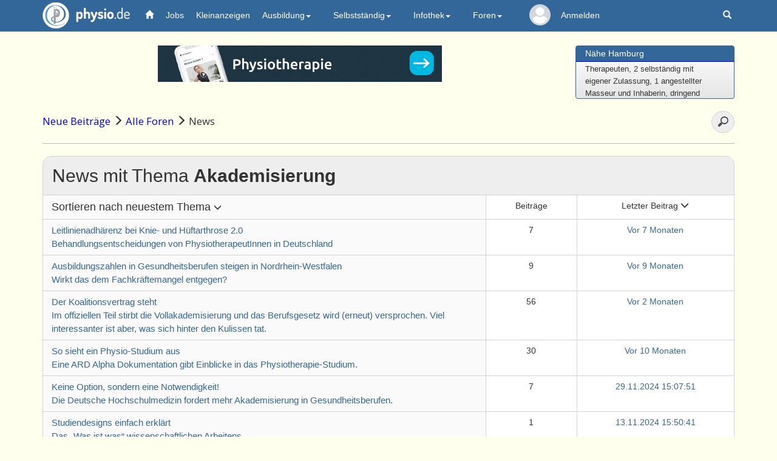

--- FILE ---
content_type: text/html; charset=UTF-8
request_url: https://physio.de/community/news/archiv/99&tags=Akademisierung
body_size: 66171
content:

<!DOCTYPE html>
<html lang="de">
<head>
   <meta charset="utf-8">
   <meta http-equiv="X-UA-Compatible" content="IE=edge">
   <meta name="viewport" content="width=device-width, initial-scale=1.0, user-scalable=0, maximum-scale=1.0">
   <!-- The above 3 meta tags *must* come first in the head; any other head content must come *after* these tags -->
   <title>Forum - News</title>
   <meta name="description" content="physio.de News - Bleiben Sie bei allen Themen rund um Physiotherapie auf dem Laufenden. Täglich neu.">
   <meta name="keywords" content="Physiotherapie, Krankengymnastik, Physikalische Therapie, Heilberufe, Physiotherapeut, Praxisadressen, Praxisverzeichnis, Bücher, Fortbildung, Stellenmarkt, Stellenanzeigen, Stellenangebote, Stellengesuche, Massage, Masseur, Logopädie, Ergotherapie" />
   <meta name="Classification" content="Physiotherapie, Krankengymnastik, Physikalische Therapie, Ergotherapie, Logopädie, Heilberufe, Bücher, Fortbildung, Stellenmarkt, Praxisadressen">
   <meta name="author" content="Frieder Bothner" />
   <meta name="copyright" content="physio.de GmbH, 2025" />
   <meta name="robots" content="index,follow" />
   
   
    <!-- Facebook tags -->
    <meta property="fb:app_id" content="673508130144603" />
    <meta property="og:site" content="https://www.physio.de/">
    <meta property="og:title" content="Physiotherapie in Deutschland - Stellenmarkt, Bücher, Preislisten, Praxisverzeichnis, Fortbildungen, Adressen und mehr">  
    <meta property="og:description" content="Aktuelles und Wissenswertes rund um die Physiotherapie in Deutschland, Links zu allen interessanten Anbietern in Deutschland und weltweit im WWW; Bücher, Aktuelle Nachrichten, Stellenanzeigen, Fortbildungen, An- und Verkauf, usw.">
    <meta property="og:image" content="https://www.physio.de/images/logo-physio-large_neu.png">
    <meta property="og:image:width" content="353">
    <meta property="og:image:height" content="342">
    <meta property="og:type" content="website" />
    <meta property="og:url" content="https://www.physio.de/">
    <meta property="og:site_name" content="physio.de" />
     
   <!-- Latest compiled and minified CSS -->    
   <link rel="stylesheet" href="/css/bootstrap02.min.css">
   <!-- Für die col-ms (mid-small-Klasse, zwischen ganz-klein und tablet) -->    
   <link rel="stylesheet" href="/css/bootstrap_ms.css">

   <link href="/css/custom.css?v=7" rel="stylesheet">
   <link href="/css/news05.css"   rel="stylesheet">  <!-- custom styles for news container -->
  
   
   <link rel='stylesheet' type='text/css' href='/community/css/overview.css?v=3'>
   <link rel='stylesheet' type='text/css' href='/community/css/circle.min.css'>
 <!-- zusätzliche js und css Dateien-->

   
   <!-- Löst Problematik, dass wir den Dropdown manchmal nicht anklicken konnten -->
   <style>
   @media (min-width: 979px) {
      ul.nav li.dropdown:hover > ul.dropdown-menu {
        display: block;
      }
      .dropdown:hover li {
        background-color: #2d5a86;
        border-bottom: 1px solid #25496c;
        color: #eee;
      }
      .dropdown-menu>li>a {color:white;}
   }
   /* Damit die Banner auf kleinen Geräten responsive angezeigt werden (Rainer 06.04.2023) */
   @media screen and (max-width: 600px) {
      img {
         width: 100%;
         height: auto;
      }   
   }   
   /* Damit die Nutzernamen, wenn es Nachrichten gibt, NICHT in der nächsten Zeile stehen
   @media (min-width: 992px) and (max-width:1050px) {
      text.navUser{display: none;}
      text.navUserSmall{display: none;}
      text.navUserExtraSmall{display: none;}
   }
   @media (min-width: 1050px) and (max-width:1150px) {
      text.navUserSmall{display: inline;font-size: 12px;}
      text.navUserExtraSmall{display: inline;font-size: 10px;}
   } */
   </style>

   <!-- Global site tag (gtag.js) - Google Analytics -->
   <script async src="https://www.googletagmanager.com/gtag/js?id=G-9D1CLEH9CY"></script>
   <script>
    window.dataLayer = window.dataLayer || [];
    function gtag(){dataLayer.push(arguments);}
    gtag('js', new Date());
    gtag('config', 'G-9D1CLEH9CY');
   </script>

   <!-- Google Tag Manager -->
   <script>(function(w,d,s,l,i){w[l]=w[l]||[];w[l].push({'gtm.start': new Date().getTime(),event:'gtm.js'});var f=d.getElementsByTagName(s)[0], j=d.createElement(s),dl=l!='dataLayer'?'&l='+l:'';j.async=true;j.src='https://www.googletagmanager.com/gtm.js?id='+i+dl;f.parentNode.insertBefore(j,f); })(window,document,'script','dataLayer','GTM-TVLHJWH');</script>
   <!-- End Google Tag Manager -->
</head>

<body role="document">
  <!-- Google Tag Manager (noscript) -->
  <noscript><iframe src="https://www.googletagmanager.com/ns.html?id=GTM-TVLHJWH" height="0" width="0" style="display:none;visibility:hidden"></iframe></noscript>
  <!-- End Google Tag Manager (noscript) -->
  <nav class="navbar navbar-default navbar-fixed-top">
    <div class="container" id="navbarContainer">
      <div class="navbar-header">
        <button type="button" class="navbar-toggle" data-toggle="collapse" data-target="#navbar" aria-expanded="true" aria-controls="navbar">
          <span class="sr-only">Toggle navigation</span>
          <span class="icon-bar"></span>
          <span class="icon-bar"></span>
          <span class="icon-bar"></span>
        </button>
        <a href="/" class="navbar-brand logo"><img src="/images/logo-physio.png" alt="physio.de" />physio.de</a>                           
              </div>
      
      <div id="navbar" class="navbar-collapse collapse" aria-expanded="true">
        <ul class="nav navbar-nav">
          <li class="active"><a href="/"><span class="glyphicon glyphicon-home" aria-hidden="true" style="color:white"></span></a></li>
          <li><a href="/jobs/" class="navbar_jobs">Jobs</a></li>
          <li><a href="/kleinanzeigen/" class="navbar_kleinanzeige">Kleinanzeigen</a></li>
          <li class="dropdown">
            <a href="#" class="dropdown-toggle" data-toggle="dropdown" role="button" aria-expanded="true">Ausbildung<span class="caret"></span></a>
            <ul class="dropdown-menu" role="menu">
              <li><a href="/physio/ausbildung.php">Ausbildung</a></li>
              <li><a href="/schulen/">Schulen</a></li>
              <li><a href="/studium/">Studium</a></li>
              <li><a href="/skripte/">Skripte</a></li>
            </ul>
          </li>
          <li class="dropdown">
            <a href="#" class="dropdown-toggle" data-toggle="dropdown" role="button" aria-expanded="false">Selbstständig<span class="caret"></span></a>
            <ul class="dropdown-menu" role="menu">                
              <li><a href="/preislisten/">Preislisten</a></li>
              <li><a href="/fortbildung/">Fortbildungen</a></li>
              <li><a href="/terminplan/">Terminplan</a></li>
              <li><a href="/produkte/">Firmen und Produkte</a></li>
              <li><a href="/praxisboerse/">Praxisbörse</a></li>
            </ul>
          </li>
          <li class="dropdown">
            <a href="/infothek/" class="dropdown-toggle" data-toggle="dropdown" role="button" aria-expanded="false">Infothek<span class="caret"></span></a>
            <ul class="dropdown-menu" role="menu">
              <li><a href="/infothek/">Infothek</a></li>
              <li><a href="/datenschutz/">Datenschutz (DSGVO)</a></li>
              <li><a href="/community/news/archiv/99">News</a></li>
              <li><a href="/hmr/">Heilmittelrichtlinie</a></li>				
              <li><a href="/skripte/">Skripte</a></li>
              <li><a href="/buch/">Bücher</a></li>
              <li><a href="https://px.de" class="navbar_praxisverzeichnis">Praxisverzeichnis</a></li>
            </ul>
          </li>
          <li class="dropdown">
            <a href="/community/index.php" class="dropdown-toggle" data-toggle="dropdown" role="button" aria-expanded="true">Foren<span class="caret"></span></a>
            <ul class="dropdown-menu multi-level" role="menu">
              <li><a href="/community/neue.php?sort=1">Neue Beiträge</a></li>
              <!--<li><a href="/community/corona/archiv/28">Corona</a></li>-->
              <li><a href="/community/physiotherapie/archiv/1">Physiotherapie</a></li>
              <li><a href="/community/physiotherapie/archiv/29">Blankoverordnung</a></li>
              <li><a href="/community/abrechnung/archiv/8">Heilmittelrichtlinie</a></li>
              <li><a href="/community/selbststaendig/archiv/16">Selbstständig</a></li>
              <li><a href="/community/ergotherapie/archiv/5">Ergotherapie</a></li>
              <li><a href="/community/logopaedie/archiv/4">Logopädie</a></li>
              <li><a href="/community/arbeit/archiv/17">Arbeit</a></li>
              <li><a href="/community/schueler/archiv/2">Schüler</a></li>
              <li><a href="/community/therapiemethoden/archiv/3">Therapiemethoden</a></li>
              <li><a href="/community/freie-mitarbeit/archiv/18">Freie Mitarbeit</a></li>
              <li><a href="/community/recht-steuern/archiv/25">Recht &amp; Steuern</a></li>
              <li><a href="/community/sonstiges/archiv/26">Sonstiges</a></li>
            </ul>
          </li>
          
              <li class="list_kein_profilbild" title="Mein physio.de">
                  <span style="position: absolute;width: 100%;z-index: 1;left: 0;top: 0;width: 5em;line-height: 5em;font-size: .2em;display: block;text-align: center;white-space: nowrap;">
                    <a href="/mein/">
                      <svg class="svg_kein_profilbild" viewBox="0 0 460.8 460.8"><g><g><path d="M230.432,0c-65.829,0-119.641,53.812-119.641,119.641s53.812,119.641,119.641,119.641s119.641-53.812,119.641-119.641 S296.261,0,230.432,0z"></path></g></g><g><g><path d="M435.755,334.89c-3.135-7.837-7.314-15.151-12.016-21.943c-24.033-35.527-61.126-59.037-102.922-64.784 c-5.224-0.522-10.971,0.522-15.151,3.657c-21.943,16.196-48.065,24.555-75.233,24.555s-53.29-8.359-75.233-24.555 c-4.18-3.135-9.927-4.702-15.151-3.657c-41.796,5.747-79.412,29.257-102.922,64.784c-4.702,6.792-8.882,14.629-12.016,21.943 c-1.567,3.135-1.045,6.792,0.522,9.927c4.18,7.314,9.404,14.629,14.106,20.898c7.314,9.927,15.151,18.808,24.033,27.167 c7.314,7.314,15.673,14.106,24.033,20.898c41.273,30.825,90.906,47.02,142.106,47.02s100.833-16.196,142.106-47.02 c8.359-6.269,16.718-13.584,24.033-20.898c8.359-8.359,16.718-17.241,24.033-27.167c5.224-6.792,9.927-13.584,14.106-20.898 C436.8,341.682,437.322,338.024,435.755,334.89z"></path></g></g><g></g><g></g><g></g><g></g><g></g><g></g><g></g><g></g><g></g><g></g><g></g><g></g><g></g><g></g><g></g></svg>
                    </a>
                  </span>
                  <div class="slice"><div class="bar"></div><div class="fill"></div></div>
              </li><li style="color: white;"><a href="/forum/login.php?target=/">Anmelden</a></li>        </ul>
        <ul class="nav navbar-nav navbar-right">
          <script>
            // Glocke geklickt, setze intern auf gelesen und zeige die Nachrichten
            const clicked_glocke = (mobil_desktop) => {
              var xmlhttp = new XMLHttpRequest();
              xmlhttp.open("GET", `/glocke_ajax.php`, true);
              xmlhttp.send();
              if(document.getElementsByClassName("glocke_anzahl_badge")[0]) {
                document.getElementsByClassName("glocke_anzahl_badge")[0].style.top = "-50px"; // Glockenzahl ausblenden
              }
              if(document.getElementsByClassName("glocke_anzahl_badge")[1]) {
                document.getElementsByClassName("glocke_anzahl_badge")[1].style.top = "-50px"; // Glockenzahl ausblenden
              }
              if(document.getElementsByClassName("container")[1]) {
                document.getElementsByClassName("container")[1].style.filter = "blur(2px)"; // Hintergrund blurren              
              }
              document.getElementById(`glocke_dropdown${mobil_desktop}`).style.display = "block"; // Dropdown anzeigen              
            }

            // Für diesen Link geklickt = 1 setzen
            const clicked_glocke_link = (url) => {
              var xmlhttp = new XMLHttpRequest();
              xmlhttp.onreadystatechange = function() {
                if (this.readyState == 4 && this.status == 200) {
                  if(this.responseText != '') {alert(this.responseText)}
                }
              };
              xmlhttp.open("GET", `/glocke_ajax.php?url=${url}`, true);
              xmlhttp.send();
            }

            // Woanders hingeklickt -> Dropdown zu Glocke schließen
            window.onclick = function(event) {
              if (!event.target.matches('.glyphicon.glyphicon-bell') && !event.target.matches('.glocke_anzahl_badge')) {
                document.getElementById("glocke_dropdowndesktop").style.display = "none";
                document.getElementById("glocke_dropdownmobil").style.display = "none";
                if(document.getElementsByClassName("container")[1]) {
                  document.getElementsByClassName("container")[1].style.filter = ""; // Blur aufheben              
                }
              }
            }
          </script>
                    <li class="hidden-xs"><a href="/suchen/suche.php" title="Suchen auf den Seiten von physio.de"><span class="glyphicon glyphicon-search" aria-hidden="true"></span></a></li>
        </ul>
      </div><!--/.nav-collapse -->
    </div>
  </nav>

  <div class="container" role="main">

  
<div class="header row">
   <div class="col-sm-9 text-center">
		      
         <!-- Revive Adserver Asynchronous JS Tag - Generated with Revive Adserver v5.4.1 -->
         <ins data-revive-zoneid="1" data-revive-id="8a124d920ba8b2119ccf41fc44cd199f"></ins>
         <script async src="//physio.de/revive-adserver/www/delivery/asyncjs.php"></script>
         </div>   
   <div class="col-xs-5 align-center col-sm-3 hidden-xs">
      <div class="panel panel-primary">
         <div class="panel-heading">
            <h3 class="panel-title"><a href="/jobs/show.php?m=1&id=225072">Nähe Hamburg</a></h3>
         </div>
         <div class="panel-body" id="marqueecontainer" onMouseOver="copyspeed=pausespeed" onMouseOut="copyspeed=marqueespeed">
            <div id="vmarquee">
           
               <!--YOUR SCROLL CONTENT HERE-->
               <font size="2">Wir suchen für unser Team mit 4<br>Therapeuten, 2 selbständig mit<br>eigener Zulassung, 1 angestellter<br>Masseur und Inhaberin, dringend<br>Verstärkung. Ich biete: Relativ<br>freie Zeiteinteilung,<br>freie Getränke und Praxiskleidung,<br>Altersvorsorge, angenehmes Arbeiten<br>in 4 abgeschlossenen<br>Behandlungsräumen und einem<br>Trainingsraum für eventuell kleine<br>Gruppen, Trainingstherapie und<br>Rehamaßnahmen.<br>Die Rezeption ist rund um die Uhr<br>besetzt, sodass jeder sich auf<br>seine Patienten konzentrieren kann.<br>Auch z...</font>
               <!--YOUR SCROLL CONTENT HERE-->
            </div>
         </div><!-- /marqueecontainer -->
      </div><!-- /.panel -->           
   </div>
</div><!-- /.header -->
   <div class="breadcrump-scroller">
      <nav class="nav d-flex justify-content-between">
         <ol class="breadcrumb">
            <li>
               <b style="font-weight: 500;">
                  <a href="/community/neue.php?from=99" class="breadcrump_link">Neue Beiträge</a> <span class="glyphicon glyphicon-menu-right"></span>
                  <a href="/community/index.php?from=99" class="breadcrump_link">Alle Foren</a> <span class="glyphicon glyphicon-menu-right"></span>
                  News
               </b>
            </li>
         </ol>
      </nav>
   </div>
   <input type="search" id="txt1" onkeyup="showHint(this.value)" placeholder="Durchsuche Themen" autocomplete="off">
   <hr/>
<text id="txtHint"></text>

<a href="/community/posting.php?forum_id=99" class="neues_thema"  style="display: none;">
   Neues Thema <i class="fas fa-plus-circle"></i></text>
</a>
<div class='abo_form_wrapper' style='display: none;'>
   
   
</div>
<div class="flexcontainer-overview">
   <div class="flexchild-overview"> <!-- Ergebnisliste -->
      
      <h2 class="forum_ueberschrift">News  mit Thema <strong>Akademisierung</strong></h2>
      <div class="flexcontainer-overview">
         <div class="flexchild-overview-liste">
      <span class='dropdown options'>
         <span class='dropdown-toggle' id='dropdown_options_community' data-toggle='dropdown' aria-expanded='false'>
            Sortieren nach neuestem Thema <span class='glyphicon glyphicon-menu-down' style='font-size: .7em;'></span>
         </span>
         <div class='dropdown-menu community' aria-labelledby='dropdown_options_community'>
            <div class='option_community border-bottom'> 
               <a class='option_link' href='99'>
                  Neuestes Thema <i class='fas fa-check'></i>
                  <div class='option_explanation'>Die neuesten Themen werden zuerst angezeigt</div>
               </a>
            </div>
            <div class='option_community border-bottom'> 
               <a class='option_link' href='99&sort=1'>
                  Ungelesene Themen 
                  <div class='option_explanation'>Themen, die ungelesene Beiträge enthalten, erscheinen zuerst</div>
               </a>
            </div>
            <div class='option_community'> 
               <a class='option_link' href='99&sort=2'>
                  Neuester Beitrag 
                  <div class='option_explanation'>Die Themen mit den neuesten Beiträgen werden zuerst angezeigt</div>
               </a>
            </div>
         </div>
      </span></div>
         <div class="flexchild-overview-liste fw-500 desktop">Beiträge</div>
         <div class="flexchild-overview-liste fw-500 desktop"><a href='%2Fcommunity%2Fnews%2Farchiv%2F99%26tags%3DAkademisierung&sort=2' class='letzter_beitrag_headline'>Letzter Beitrag <span class='glyphicon glyphicon-menu-down'></span></a></div>
      </div>
      
      <div class="flexcontainer-overview">
         <div class="flexchild-overview-liste">
      <div class='antworten_flexrow_wrapper_child mein_kreis mobile'>
      <div class='basic_informations'>
         <div class='c100 ' style='z-index: 2;background-color:#fafafa;'>
            <span><a href='/mein/profil/index.php?profile_name=Lars van Ravenzwaaij'><img src="/profilbilder/d85d06305666934.png" width="33" height="33" class="profilbild"></a></span>
            <div class='slice'><div class='bar'></div><div class='fill'></div></div>
         </div>
         
      </div>
      </div> <a href='/community/news/leitlinienadhaerenz-bei-knie-und-hueftarthrose-2.0/99/11693/1' class='link_subject'>Leitlinienadhärenz bei Knie- und Hüftarthrose 2.0<br>Behandlungsentscheidungen von PhysiotherapeutInnen in Deutschland</a>   </div>
         <div class="flexchild-overview-liste">7</div>
         <div class="flexchild-overview-liste">
            <a href='/community/news/leitlinienadhaerenz-bei-knie-und-hueftarthrose-2.0/99/11693/1#anchor602352' class='link_subject' style='font-size:1em;'><text class='zeit_overview'>Vor 7 Monaten</text><text class='author_overview'></text></a>
         </div>
      </div>
      <div class="flexcontainer-overview">
         <div class="flexchild-overview-liste">
      <div class='antworten_flexrow_wrapper_child mein_kreis mobile'>
      <div class='basic_informations'>
         <div class='c100 ' style='z-index: 2;background-color:#fafafa;'>
            <span><a href='/mein/profil/index.php?profile_name=Lars van Ravenzwaaij'><img src="/profilbilder/d85d06305666934.png" width="33" height="33" class="profilbild"></a></span>
            <div class='slice'><div class='bar'></div><div class='fill'></div></div>
         </div>
         
      </div>
      </div> <a href='/community/news/ausbildungszahlen-in-gesundheitsberufen-steigen-in-nordrhein-westfalen/99/11634/1' class='link_subject'>Ausbildungszahlen in Gesundheitsberufen steigen in Nordrhein-Westfalen<br>Wirkt das dem Fachkräftemangel entgegen?</a>   </div>
         <div class="flexchild-overview-liste">9</div>
         <div class="flexchild-overview-liste">
            <a href='/community/news/ausbildungszahlen-in-gesundheitsberufen-steigen-in-nordrhein-westfalen/99/11634/1#anchor599396' class='link_subject' style='font-size:1em;'><text class='zeit_overview'>Vor 9 Monaten</text><text class='author_overview'></text></a>
         </div>
      </div>
      <div class="flexcontainer-overview">
         <div class="flexchild-overview-liste">
      <div class='antworten_flexrow_wrapper_child mein_kreis mobile'>
      <div class='basic_informations'>
         <div class='c100 ' style='z-index: 2;background-color:#fafafa;'>
            <span><a href='/mein/profil/index.php?profile_name=Freja'><img src="/profilbilder/268391_runner-1498233_1920.jpg" width="33" height="33" class="profilbild"></a></span>
            <div class='slice'><div class='bar'></div><div class='fill'></div></div>
         </div>
         
      </div>
      </div> <a href='/community/news/der-koalitionsvertrag-steht/99/11631/1' class='link_subject'>Der Koalitionsvertrag steht<br>Im offiziellen Teil stirbt die Vollakademisierung und das Berufsgesetz wird (erneut) versprochen. Viel interessanter ist aber, was sich hinter den Kulissen tat.</a>   </div>
         <div class="flexchild-overview-liste">56</div>
         <div class="flexchild-overview-liste">
            <a href='/community/news/der-koalitionsvertrag-steht/99/11631/1#anchor608712' class='link_subject' style='font-size:1em;'><text class='zeit_overview'>Vor 2 Monaten</text><text class='author_overview'></text></a>
         </div>
      </div>
      <div class="flexcontainer-overview">
         <div class="flexchild-overview-liste">
      <div class='antworten_flexrow_wrapper_child mein_kreis mobile'>
      <div class='basic_informations'>
         <div class='c100 avatar' style='z-index: 2;background-color:#fafafa;'>
            <span><a href='/mein/profil/index.php?profile_name=Markus Barth'><svg class="profilbild-kreis" viewBox="0 0 460.8 460.8" width="27" height="27"><g><g><path d="M230.432,0c-65.829,0-119.641,53.812-119.641,119.641s53.812,119.641,119.641,119.641s119.641-53.812,119.641-119.641 S296.261,0,230.432,0z"></path></g></g><g><g><path d="M435.755,334.89c-3.135-7.837-7.314-15.151-12.016-21.943c-24.033-35.527-61.126-59.037-102.922-64.784 c-5.224-0.522-10.971,0.522-15.151,3.657c-21.943,16.196-48.065,24.555-75.233,24.555s-53.29-8.359-75.233-24.555 c-4.18-3.135-9.927-4.702-15.151-3.657c-41.796,5.747-79.412,29.257-102.922,64.784c-4.702,6.792-8.882,14.629-12.016,21.943 c-1.567,3.135-1.045,6.792,0.522,9.927c4.18,7.314,9.404,14.629,14.106,20.898c7.314,9.927,15.151,18.808,24.033,27.167 c7.314,7.314,15.673,14.106,24.033,20.898c41.273,30.825,90.906,47.02,142.106,47.02s100.833-16.196,142.106-47.02 c8.359-6.269,16.718-13.584,24.033-20.898c8.359-8.359,16.718-17.241,24.033-27.167c5.224-6.792,9.927-13.584,14.106-20.898 C436.8,341.682,437.322,338.024,435.755,334.89z"></path></g></g><g></g><g></g><g></g><g></g><g></g><g></g><g></g><g></g><g></g><g></g><g></g><g></g><g></g><g></g><g></g></svg></span></a>
            <div class='slice'><div class='bar'></div><div class='fill'></div></div>
         </div>
         
      </div>
      </div> <a href='/community/news/so-sieht-ein-physio-studium-aus-/99/11557/1' class='link_subject'>So sieht ein Physio-Studium aus<br>Eine ARD Alpha Dokumentation gibt Einblicke in das Physiotherapie-Studium.
</a>   </div>
         <div class="flexchild-overview-liste">30</div>
         <div class="flexchild-overview-liste">
            <a href='/community/news/so-sieht-ein-physio-studium-aus-/99/11557/1#anchor597631' class='link_subject' style='font-size:1em;'><text class='zeit_overview'>Vor 10 Monaten</text><text class='author_overview'></text></a>
         </div>
      </div>
      <div class="flexcontainer-overview">
         <div class="flexchild-overview-liste">
      <div class='antworten_flexrow_wrapper_child mein_kreis mobile'>
      <div class='basic_informations'>
         <div class='c100 avatar' style='z-index: 2;background-color:#fafafa;'>
            <span><a href='/mein/profil/index.php?profile_name=Sirus79'><svg class="profilbild-kreis" viewBox="0 0 460.8 460.8" width="27" height="27"><g><g><path d="M230.432,0c-65.829,0-119.641,53.812-119.641,119.641s53.812,119.641,119.641,119.641s119.641-53.812,119.641-119.641 S296.261,0,230.432,0z"></path></g></g><g><g><path d="M435.755,334.89c-3.135-7.837-7.314-15.151-12.016-21.943c-24.033-35.527-61.126-59.037-102.922-64.784 c-5.224-0.522-10.971,0.522-15.151,3.657c-21.943,16.196-48.065,24.555-75.233,24.555s-53.29-8.359-75.233-24.555 c-4.18-3.135-9.927-4.702-15.151-3.657c-41.796,5.747-79.412,29.257-102.922,64.784c-4.702,6.792-8.882,14.629-12.016,21.943 c-1.567,3.135-1.045,6.792,0.522,9.927c4.18,7.314,9.404,14.629,14.106,20.898c7.314,9.927,15.151,18.808,24.033,27.167 c7.314,7.314,15.673,14.106,24.033,20.898c41.273,30.825,90.906,47.02,142.106,47.02s100.833-16.196,142.106-47.02 c8.359-6.269,16.718-13.584,24.033-20.898c8.359-8.359,16.718-17.241,24.033-27.167c5.224-6.792,9.927-13.584,14.106-20.898 C436.8,341.682,437.322,338.024,435.755,334.89z"></path></g></g><g></g><g></g><g></g><g></g><g></g><g></g><g></g><g></g><g></g><g></g><g></g><g></g><g></g><g></g><g></g></svg></span></a>
            <div class='slice'><div class='bar'></div><div class='fill'></div></div>
         </div>
         
      </div>
      </div> <a href='/community/news/keine-option-sondern-eine-notwendigkeit/99/11491/1' class='link_subject'>Keine Option, sondern eine Notwendigkeit!<br>Die Deutsche Hochschulmedizin fordert mehr Akademisierung in Gesundheitsberufen.</a>   </div>
         <div class="flexchild-overview-liste">7</div>
         <div class="flexchild-overview-liste">
            <a href='/community/news/keine-option-sondern-eine-notwendigkeit/99/11491/1#anchor590421' class='link_subject' style='font-size:1em;'><text class='zeit_overview'>29.11.2024 15:07:51</text><text class='author_overview'></text></a>
         </div>
      </div>
      <div class="flexcontainer-overview">
         <div class="flexchild-overview-liste">
      <div class='antworten_flexrow_wrapper_child mein_kreis mobile'>
      <div class='basic_informations'>
         <div class='c100 avatar' style='z-index: 2;background-color:#fafafa;'>
            <span><a href='/mein/profil/index.php?profile_name=Felix Schmitz-Justen'><svg class="profilbild-kreis" viewBox="0 0 460.8 460.8" width="27" height="27"><g><g><path d="M230.432,0c-65.829,0-119.641,53.812-119.641,119.641s53.812,119.641,119.641,119.641s119.641-53.812,119.641-119.641 S296.261,0,230.432,0z"></path></g></g><g><g><path d="M435.755,334.89c-3.135-7.837-7.314-15.151-12.016-21.943c-24.033-35.527-61.126-59.037-102.922-64.784 c-5.224-0.522-10.971,0.522-15.151,3.657c-21.943,16.196-48.065,24.555-75.233,24.555s-53.29-8.359-75.233-24.555 c-4.18-3.135-9.927-4.702-15.151-3.657c-41.796,5.747-79.412,29.257-102.922,64.784c-4.702,6.792-8.882,14.629-12.016,21.943 c-1.567,3.135-1.045,6.792,0.522,9.927c4.18,7.314,9.404,14.629,14.106,20.898c7.314,9.927,15.151,18.808,24.033,27.167 c7.314,7.314,15.673,14.106,24.033,20.898c41.273,30.825,90.906,47.02,142.106,47.02s100.833-16.196,142.106-47.02 c8.359-6.269,16.718-13.584,24.033-20.898c8.359-8.359,16.718-17.241,24.033-27.167c5.224-6.792,9.927-13.584,14.106-20.898 C436.8,341.682,437.322,338.024,435.755,334.89z"></path></g></g><g></g><g></g><g></g><g></g><g></g><g></g><g></g><g></g><g></g><g></g><g></g><g></g><g></g><g></g><g></g></svg></span></a>
            <div class='slice'><div class='bar'></div><div class='fill'></div></div>
         </div>
         
      </div>
      </div> <a href='/community/news/studiendesigns-einfach-erklaert/99/11459/1' class='link_subject'>Studiendesigns einfach erklärt<br>Das „Was ist was“ wissenschaftlichen Arbeitens</a>   </div>
         <div class="flexchild-overview-liste">1</div>
         <div class="flexchild-overview-liste">
            <a href='/community/news/studiendesigns-einfach-erklaert/99/11459/1#anchor589457' class='link_subject' style='font-size:1em;'><text class='zeit_overview'>13.11.2024 15:50:41</text><text class='author_overview'></text></a>
         </div>
      </div>
      <div class="flexcontainer-overview">
         <div class="flexchild-overview-liste">
      <div class='antworten_flexrow_wrapper_child mein_kreis mobile'>
      <div class='basic_informations'>
         <div class='c100 avatar' style='z-index: 2;background-color:#fafafa;'>
            <span><a href='/mein/profil/index.php?profile_name=FoetorExOre'><svg class="profilbild-kreis" viewBox="0 0 460.8 460.8" width="27" height="27"><g><g><path d="M230.432,0c-65.829,0-119.641,53.812-119.641,119.641s53.812,119.641,119.641,119.641s119.641-53.812,119.641-119.641 S296.261,0,230.432,0z"></path></g></g><g><g><path d="M435.755,334.89c-3.135-7.837-7.314-15.151-12.016-21.943c-24.033-35.527-61.126-59.037-102.922-64.784 c-5.224-0.522-10.971,0.522-15.151,3.657c-21.943,16.196-48.065,24.555-75.233,24.555s-53.29-8.359-75.233-24.555 c-4.18-3.135-9.927-4.702-15.151-3.657c-41.796,5.747-79.412,29.257-102.922,64.784c-4.702,6.792-8.882,14.629-12.016,21.943 c-1.567,3.135-1.045,6.792,0.522,9.927c4.18,7.314,9.404,14.629,14.106,20.898c7.314,9.927,15.151,18.808,24.033,27.167 c7.314,7.314,15.673,14.106,24.033,20.898c41.273,30.825,90.906,47.02,142.106,47.02s100.833-16.196,142.106-47.02 c8.359-6.269,16.718-13.584,24.033-20.898c8.359-8.359,16.718-17.241,24.033-27.167c5.224-6.792,9.927-13.584,14.106-20.898 C436.8,341.682,437.322,338.024,435.755,334.89z"></path></g></g><g></g><g></g><g></g><g></g><g></g><g></g><g></g><g></g><g></g><g></g><g></g><g></g><g></g><g></g><g></g></svg></span></a>
            <div class='slice'><div class='bar'></div><div class='fill'></div></div>
         </div>
         
      </div>
      </div> <a href='/community/news/offener-brief-an-den-fdp-bundesvorstand/99/11451/1' class='link_subject'>Offener Brief an den FDP-Bundesvorstand<br>Offene Türen, aber auch offene Fragen</a>   </div>
         <div class="flexchild-overview-liste">11</div>
         <div class="flexchild-overview-liste">
            <a href='/community/news/offener-brief-an-den-fdp-bundesvorstand/99/11451/1#anchor589206' class='link_subject' style='font-size:1em;'><text class='zeit_overview'>08.11.2024 20:01:08</text><text class='author_overview'></text></a>
         </div>
      </div>
      <div class="flexcontainer-overview">
         <div class="flexchild-overview-liste">
      <div class='antworten_flexrow_wrapper_child mein_kreis mobile'>
      <div class='basic_informations'>
         <div class='c100 ' style='z-index: 2;background-color:#fafafa;'>
            <span><a href='/mein/profil/index.php?profile_name=JürgenK'><img src="/profilbilder/43a9b6812ac5617.jpg" width="33" height="33" class="profilbild"></a></span>
            <div class='slice'><div class='bar'></div><div class='fill'></div></div>
         </div>
         
      </div>
      </div> <a href='/community/news/spd-positionspapier-und-fdp-vorstandsbeschluss-/99/11444/1' class='link_subject'>SPD-Positionspapier und FDP-Vorstandsbeschluss<br>Physiotherapieberufe-Reformgesetz (PhyThBRefG) und Direktzugang</a>   </div>
         <div class="flexchild-overview-liste">38</div>
         <div class="flexchild-overview-liste">
            <a href='/community/news/spd-positionspapier-und-fdp-vorstandsbeschluss-/99/11444/1#anchor588178' class='link_subject' style='font-size:1em;'><text class='zeit_overview'>25.10.2024 17:59:42</text><text class='author_overview'></text></a>
         </div>
      </div>
      <div class="flexcontainer-overview">
         <div class="flexchild-overview-liste">
      <div class='antworten_flexrow_wrapper_child mein_kreis mobile'>
      <div class='basic_informations'>
         <div class='c100 avatar' style='z-index: 2;background-color:#fafafa;'>
            <span><a href='/mein/profil/index.php?profile_name=Johnny Doe'><svg class="profilbild-kreis" viewBox="0 0 460.8 460.8" width="27" height="27"><g><g><path d="M230.432,0c-65.829,0-119.641,53.812-119.641,119.641s53.812,119.641,119.641,119.641s119.641-53.812,119.641-119.641 S296.261,0,230.432,0z"></path></g></g><g><g><path d="M435.755,334.89c-3.135-7.837-7.314-15.151-12.016-21.943c-24.033-35.527-61.126-59.037-102.922-64.784 c-5.224-0.522-10.971,0.522-15.151,3.657c-21.943,16.196-48.065,24.555-75.233,24.555s-53.29-8.359-75.233-24.555 c-4.18-3.135-9.927-4.702-15.151-3.657c-41.796,5.747-79.412,29.257-102.922,64.784c-4.702,6.792-8.882,14.629-12.016,21.943 c-1.567,3.135-1.045,6.792,0.522,9.927c4.18,7.314,9.404,14.629,14.106,20.898c7.314,9.927,15.151,18.808,24.033,27.167 c7.314,7.314,15.673,14.106,24.033,20.898c41.273,30.825,90.906,47.02,142.106,47.02s100.833-16.196,142.106-47.02 c8.359-6.269,16.718-13.584,24.033-20.898c8.359-8.359,16.718-17.241,24.033-27.167c5.224-6.792,9.927-13.584,14.106-20.898 C436.8,341.682,437.322,338.024,435.755,334.89z"></path></g></g><g></g><g></g><g></g><g></g><g></g><g></g><g></g><g></g><g></g><g></g><g></g><g></g><g></g><g></g><g></g></svg></span></a>
            <div class='slice'><div class='bar'></div><div class='fill'></div></div>
         </div>
         
      </div>
      </div> <a href='/community/news/primaerqualifiziert-physiotherapie-studieren/99/11429/1' class='link_subject'>Primärqualifiziert Physiotherapie studieren?<br>Die nähere Zukunft der Studiengänge an der ASH Berlin bleibt ungewiss.</a>   </div>
         <div class="flexchild-overview-liste">1</div>
         <div class="flexchild-overview-liste">
            <a href='/community/news/primaerqualifiziert-physiotherapie-studieren/99/11429/1#anchor586637' class='link_subject' style='font-size:1em;'><text class='zeit_overview'>27.09.2024 09:01:36</text><text class='author_overview'></text></a>
         </div>
      </div>
      <div class="flexcontainer-overview">
         <div class="flexchild-overview-liste">
      <div class='antworten_flexrow_wrapper_child mein_kreis mobile'>
      <div class='basic_informations'>
         <div class='c100 avatar' style='z-index: 2;background-color:#fafafa;'>
            <span><a href='/mein/profil/index.php?profile_name=Physio-Team Hochzoll'><svg class="profilbild-kreis" viewBox="0 0 460.8 460.8" width="27" height="27"><g><g><path d="M230.432,0c-65.829,0-119.641,53.812-119.641,119.641s53.812,119.641,119.641,119.641s119.641-53.812,119.641-119.641 S296.261,0,230.432,0z"></path></g></g><g><g><path d="M435.755,334.89c-3.135-7.837-7.314-15.151-12.016-21.943c-24.033-35.527-61.126-59.037-102.922-64.784 c-5.224-0.522-10.971,0.522-15.151,3.657c-21.943,16.196-48.065,24.555-75.233,24.555s-53.29-8.359-75.233-24.555 c-4.18-3.135-9.927-4.702-15.151-3.657c-41.796,5.747-79.412,29.257-102.922,64.784c-4.702,6.792-8.882,14.629-12.016,21.943 c-1.567,3.135-1.045,6.792,0.522,9.927c4.18,7.314,9.404,14.629,14.106,20.898c7.314,9.927,15.151,18.808,24.033,27.167 c7.314,7.314,15.673,14.106,24.033,20.898c41.273,30.825,90.906,47.02,142.106,47.02s100.833-16.196,142.106-47.02 c8.359-6.269,16.718-13.584,24.033-20.898c8.359-8.359,16.718-17.241,24.033-27.167c5.224-6.792,9.927-13.584,14.106-20.898 C436.8,341.682,437.322,338.024,435.755,334.89z"></path></g></g><g></g><g></g><g></g><g></g><g></g><g></g><g></g><g></g><g></g><g></g><g></g><g></g><g></g><g></g><g></g></svg></span></a>
            <div class='slice'><div class='bar'></div><div class='fill'></div></div>
         </div>
         
      </div>
      </div> <a href='/community/news/politik-wird-von-menschen-gemacht/99/11438/1' class='link_subject'>Politik wird von Menschen gemacht<br>Tino Sorge (CDU) könnte ein kommender Mann in der Gesundheitspolitik sein. Daher ist es interessant, was er heute über die Physiotherapie von morgen denkt.</a>   </div>
         <div class="flexchild-overview-liste">24</div>
         <div class="flexchild-overview-liste">
            <a href='/community/news/politik-wird-von-menschen-gemacht/99/11438/1#anchor598423' class='link_subject' style='font-size:1em;'><text class='zeit_overview'>Vor 10 Monaten</text><text class='author_overview'></text></a>
         </div>
      </div>
      <div class="flexcontainer-overview">
         <div class="flexchild-overview-liste">
      <div class='antworten_flexrow_wrapper_child mein_kreis mobile'>
      <div class='basic_informations'>
         <div class='c100 avatar' style='z-index: 2;background-color:#fafafa;'>
            <span><a href='/mein/profil/index.php?profile_name=doreens'><svg class="profilbild-kreis" viewBox="0 0 460.8 460.8" width="27" height="27"><g><g><path d="M230.432,0c-65.829,0-119.641,53.812-119.641,119.641s53.812,119.641,119.641,119.641s119.641-53.812,119.641-119.641 S296.261,0,230.432,0z"></path></g></g><g><g><path d="M435.755,334.89c-3.135-7.837-7.314-15.151-12.016-21.943c-24.033-35.527-61.126-59.037-102.922-64.784 c-5.224-0.522-10.971,0.522-15.151,3.657c-21.943,16.196-48.065,24.555-75.233,24.555s-53.29-8.359-75.233-24.555 c-4.18-3.135-9.927-4.702-15.151-3.657c-41.796,5.747-79.412,29.257-102.922,64.784c-4.702,6.792-8.882,14.629-12.016,21.943 c-1.567,3.135-1.045,6.792,0.522,9.927c4.18,7.314,9.404,14.629,14.106,20.898c7.314,9.927,15.151,18.808,24.033,27.167 c7.314,7.314,15.673,14.106,24.033,20.898c41.273,30.825,90.906,47.02,142.106,47.02s100.833-16.196,142.106-47.02 c8.359-6.269,16.718-13.584,24.033-20.898c8.359-8.359,16.718-17.241,24.033-27.167c5.224-6.792,9.927-13.584,14.106-20.898 C436.8,341.682,437.322,338.024,435.755,334.89z"></path></g></g><g></g><g></g><g></g><g></g><g></g><g></g><g></g><g></g><g></g><g></g><g></g><g></g><g></g><g></g><g></g></svg></span></a>
            <div class='slice'><div class='bar'></div><div class='fill'></div></div>
         </div>
         
      </div>
      </div> <a href='/community/news/was-wuerde-eine-novellierung-der-physiotherapieausbildung-kosten/99/11400/1' class='link_subject'>Was würde eine Novellierung der Physiotherapieausbildung kosten? <br>Ein Gutachten des Bundesgesundheitsministeriums schlüsselt die aktuellen und evtl. zukünftigen Ausbildungskosten in den Gesundheitsberufen auf.</a>   </div>
         <div class="flexchild-overview-liste">13</div>
         <div class="flexchild-overview-liste">
            <a href='/community/news/was-wuerde-eine-novellierung-der-physiotherapieausbildung-kosten/99/11400/1#anchor583061' class='link_subject' style='font-size:1em;'><text class='zeit_overview'>10.07.2024 15:07:35</text><text class='author_overview'></text></a>
         </div>
      </div>
      <div class="flexcontainer-overview">
         <div class="flexchild-overview-liste">
      <div class='antworten_flexrow_wrapper_child mein_kreis mobile'>
      <div class='basic_informations'>
         <div class='c100 avatar' style='z-index: 2;background-color:#fafafa;'>
            <span><a href='/mein/profil/index.php?profile_name=Jens Uhlhorn'><svg class="profilbild-kreis" viewBox="0 0 460.8 460.8" width="27" height="27"><g><g><path d="M230.432,0c-65.829,0-119.641,53.812-119.641,119.641s53.812,119.641,119.641,119.641s119.641-53.812,119.641-119.641 S296.261,0,230.432,0z"></path></g></g><g><g><path d="M435.755,334.89c-3.135-7.837-7.314-15.151-12.016-21.943c-24.033-35.527-61.126-59.037-102.922-64.784 c-5.224-0.522-10.971,0.522-15.151,3.657c-21.943,16.196-48.065,24.555-75.233,24.555s-53.29-8.359-75.233-24.555 c-4.18-3.135-9.927-4.702-15.151-3.657c-41.796,5.747-79.412,29.257-102.922,64.784c-4.702,6.792-8.882,14.629-12.016,21.943 c-1.567,3.135-1.045,6.792,0.522,9.927c4.18,7.314,9.404,14.629,14.106,20.898c7.314,9.927,15.151,18.808,24.033,27.167 c7.314,7.314,15.673,14.106,24.033,20.898c41.273,30.825,90.906,47.02,142.106,47.02s100.833-16.196,142.106-47.02 c8.359-6.269,16.718-13.584,24.033-20.898c8.359-8.359,16.718-17.241,24.033-27.167c5.224-6.792,9.927-13.584,14.106-20.898 C436.8,341.682,437.322,338.024,435.755,334.89z"></path></g></g><g></g><g></g><g></g><g></g><g></g><g></g><g></g><g></g><g></g><g></g><g></g><g></g><g></g><g></g><g></g></svg></span></a>
            <div class='slice'><div class='bar'></div><div class='fill'></div></div>
         </div>
         
      </div>
      </div> <a href='/community/news/workshop-studium-der-physiotherapie-der-aktuelle-referentenentwurf/99/11320/1' class='link_subject'>Workshop „Studium der Physiotherapie – der aktuelle Referentenentwurf“<br>Workshop des Bündnisses Therapieberufe an die Hochschulen endet in einem Aufruf.</a>   </div>
         <div class="flexchild-overview-liste">7</div>
         <div class="flexchild-overview-liste">
            <a href='/community/news/workshop-studium-der-physiotherapie-der-aktuelle-referentenentwurf/99/11320/1#anchor578505' class='link_subject' style='font-size:1em;'><text class='zeit_overview'>01.04.2024 12:46:12</text><text class='author_overview'></text></a>
         </div>
      </div>
      <div class="flexcontainer-overview">
         <div class="flexchild-overview-liste">
      <div class='antworten_flexrow_wrapper_child mein_kreis mobile'>
      <div class='basic_informations'>
         <div class='c100 avatar' style='z-index: 2;background-color:#fafafa;'>
            <span><a href='/mein/profil/index.php?profile_name=Cannabis'><svg class="profilbild-kreis" viewBox="0 0 460.8 460.8" width="27" height="27"><g><g><path d="M230.432,0c-65.829,0-119.641,53.812-119.641,119.641s53.812,119.641,119.641,119.641s119.641-53.812,119.641-119.641 S296.261,0,230.432,0z"></path></g></g><g><g><path d="M435.755,334.89c-3.135-7.837-7.314-15.151-12.016-21.943c-24.033-35.527-61.126-59.037-102.922-64.784 c-5.224-0.522-10.971,0.522-15.151,3.657c-21.943,16.196-48.065,24.555-75.233,24.555s-53.29-8.359-75.233-24.555 c-4.18-3.135-9.927-4.702-15.151-3.657c-41.796,5.747-79.412,29.257-102.922,64.784c-4.702,6.792-8.882,14.629-12.016,21.943 c-1.567,3.135-1.045,6.792,0.522,9.927c4.18,7.314,9.404,14.629,14.106,20.898c7.314,9.927,15.151,18.808,24.033,27.167 c7.314,7.314,15.673,14.106,24.033,20.898c41.273,30.825,90.906,47.02,142.106,47.02s100.833-16.196,142.106-47.02 c8.359-6.269,16.718-13.584,24.033-20.898c8.359-8.359,16.718-17.241,24.033-27.167c5.224-6.792,9.927-13.584,14.106-20.898 C436.8,341.682,437.322,338.024,435.755,334.89z"></path></g></g><g></g><g></g><g></g><g></g><g></g><g></g><g></g><g></g><g></g><g></g><g></g><g></g><g></g><g></g><g></g></svg></span></a>
            <div class='slice'><div class='bar'></div><div class='fill'></div></div>
         </div>
         
      </div>
      </div> <a href='/community/news/qualifikationsprofil-fuer-den-b.sc.-physiotherapie/99/11291/1' class='link_subject'>Qualifikationsprofil für den B.Sc. Physiotherapie<br>Orientierungshilfe für Hochschulen und Interessierte &ndash; Einladung zur Mitarbeit</a>   </div>
         <div class="flexchild-overview-liste">3</div>
         <div class="flexchild-overview-liste">
            <a href='/community/news/qualifikationsprofil-fuer-den-b.sc.-physiotherapie/99/11291/1#anchor576698' class='link_subject' style='font-size:1em;'><text class='zeit_overview'>02.03.2024 10:16:42</text><text class='author_overview'></text></a>
         </div>
      </div>
      <div class="flexcontainer-overview">
         <div class="flexchild-overview-liste">
      <div class='antworten_flexrow_wrapper_child mein_kreis mobile'>
      <div class='basic_informations'>
         <div class='c100 avatar' style='z-index: 2;background-color:#fafafa;'>
            <span><a href='/mein/profil/index.php?profile_name=Gregor'><svg class="profilbild-kreis" viewBox="0 0 460.8 460.8" width="27" height="27"><g><g><path d="M230.432,0c-65.829,0-119.641,53.812-119.641,119.641s53.812,119.641,119.641,119.641s119.641-53.812,119.641-119.641 S296.261,0,230.432,0z"></path></g></g><g><g><path d="M435.755,334.89c-3.135-7.837-7.314-15.151-12.016-21.943c-24.033-35.527-61.126-59.037-102.922-64.784 c-5.224-0.522-10.971,0.522-15.151,3.657c-21.943,16.196-48.065,24.555-75.233,24.555s-53.29-8.359-75.233-24.555 c-4.18-3.135-9.927-4.702-15.151-3.657c-41.796,5.747-79.412,29.257-102.922,64.784c-4.702,6.792-8.882,14.629-12.016,21.943 c-1.567,3.135-1.045,6.792,0.522,9.927c4.18,7.314,9.404,14.629,14.106,20.898c7.314,9.927,15.151,18.808,24.033,27.167 c7.314,7.314,15.673,14.106,24.033,20.898c41.273,30.825,90.906,47.02,142.106,47.02s100.833-16.196,142.106-47.02 c8.359-6.269,16.718-13.584,24.033-20.898c8.359-8.359,16.718-17.241,24.033-27.167c5.224-6.792,9.927-13.584,14.106-20.898 C436.8,341.682,437.322,338.024,435.755,334.89z"></path></g></g><g></g><g></g><g></g><g></g><g></g><g></g><g></g><g></g><g></g><g></g><g></g><g></g><g></g><g></g><g></g></svg></span></a>
            <div class='slice'><div class='bar'></div><div class='fill'></div></div>
         </div>
         
      </div>
      </div> <a href='/community/news/mit-vorsicht-zu-geniessen/99/11284/1' class='link_subject'>Mit Vorsicht zu genießen<br>Was ist drin und dran am durchgestochenen Referentenentwurf zum neuen Berufsgesetz? </a>   </div>
         <div class="flexchild-overview-liste">12</div>
         <div class="flexchild-overview-liste">
            <a href='/community/news/mit-vorsicht-zu-geniessen/99/11284/1#anchor575873' class='link_subject' style='font-size:1em;'><text class='zeit_overview'>17.02.2024 18:41:05</text><text class='author_overview'></text></a>
         </div>
      </div>
      <div class="flexcontainer-overview">
         <div class="flexchild-overview-liste">
      <div class='antworten_flexrow_wrapper_child mein_kreis mobile'>
      <div class='basic_informations'>
         <div class='c100 avatar' style='z-index: 2;background-color:#fafafa;'>
            <span><a href='/mein/profil/index.php?profile_name=marc525'><svg class="profilbild-kreis" viewBox="0 0 460.8 460.8" width="27" height="27"><g><g><path d="M230.432,0c-65.829,0-119.641,53.812-119.641,119.641s53.812,119.641,119.641,119.641s119.641-53.812,119.641-119.641 S296.261,0,230.432,0z"></path></g></g><g><g><path d="M435.755,334.89c-3.135-7.837-7.314-15.151-12.016-21.943c-24.033-35.527-61.126-59.037-102.922-64.784 c-5.224-0.522-10.971,0.522-15.151,3.657c-21.943,16.196-48.065,24.555-75.233,24.555s-53.29-8.359-75.233-24.555 c-4.18-3.135-9.927-4.702-15.151-3.657c-41.796,5.747-79.412,29.257-102.922,64.784c-4.702,6.792-8.882,14.629-12.016,21.943 c-1.567,3.135-1.045,6.792,0.522,9.927c4.18,7.314,9.404,14.629,14.106,20.898c7.314,9.927,15.151,18.808,24.033,27.167 c7.314,7.314,15.673,14.106,24.033,20.898c41.273,30.825,90.906,47.02,142.106,47.02s100.833-16.196,142.106-47.02 c8.359-6.269,16.718-13.584,24.033-20.898c8.359-8.359,16.718-17.241,24.033-27.167c5.224-6.792,9.927-13.584,14.106-20.898 C436.8,341.682,437.322,338.024,435.755,334.89z"></path></g></g><g></g><g></g><g></g><g></g><g></g><g></g><g></g><g></g><g></g><g></g><g></g><g></g><g></g><g></g><g></g></svg></span></a>
            <div class='slice'><div class='bar'></div><div class='fill'></div></div>
         </div>
         
      </div>
      </div> <a href='/community/news/impulse-fuer-die-physiotherapie-ausbildung/99/11274/1' class='link_subject'>Impulse für die Physiotherapie-Ausbildung<br>Kommt die bundeseinheitliche Ausbildungsvergütung?</a>   </div>
         <div class="flexchild-overview-liste">33</div>
         <div class="flexchild-overview-liste">
            <a href='/community/news/impulse-fuer-die-physiotherapie-ausbildung/99/11274/1#anchor578437' class='link_subject' style='font-size:1em;'><text class='zeit_overview'>30.03.2024 11:51:44</text><text class='author_overview'></text></a>
         </div>
      </div>
      <div class="flexcontainer-overview">
         <div class="flexchild-overview-liste">
      <div class='antworten_flexrow_wrapper_child mein_kreis mobile'>
      <div class='basic_informations'>
         <div class='c100 avatar' style='z-index: 2;background-color:#fafafa;'>
            <span><a href='/mein/profil/index.php?profile_name=Solli'><svg class="profilbild-kreis" viewBox="0 0 460.8 460.8" width="27" height="27"><g><g><path d="M230.432,0c-65.829,0-119.641,53.812-119.641,119.641s53.812,119.641,119.641,119.641s119.641-53.812,119.641-119.641 S296.261,0,230.432,0z"></path></g></g><g><g><path d="M435.755,334.89c-3.135-7.837-7.314-15.151-12.016-21.943c-24.033-35.527-61.126-59.037-102.922-64.784 c-5.224-0.522-10.971,0.522-15.151,3.657c-21.943,16.196-48.065,24.555-75.233,24.555s-53.29-8.359-75.233-24.555 c-4.18-3.135-9.927-4.702-15.151-3.657c-41.796,5.747-79.412,29.257-102.922,64.784c-4.702,6.792-8.882,14.629-12.016,21.943 c-1.567,3.135-1.045,6.792,0.522,9.927c4.18,7.314,9.404,14.629,14.106,20.898c7.314,9.927,15.151,18.808,24.033,27.167 c7.314,7.314,15.673,14.106,24.033,20.898c41.273,30.825,90.906,47.02,142.106,47.02s100.833-16.196,142.106-47.02 c8.359-6.269,16.718-13.584,24.033-20.898c8.359-8.359,16.718-17.241,24.033-27.167c5.224-6.792,9.927-13.584,14.106-20.898 C436.8,341.682,437.322,338.024,435.755,334.89z"></path></g></g><g></g><g></g><g></g><g></g><g></g><g></g><g></g><g></g><g></g><g></g><g></g><g></g><g></g><g></g><g></g></svg></span></a>
            <div class='slice'><div class='bar'></div><div class='fill'></div></div>
         </div>
         
      </div>
      </div> <a href='/community/news/typisch-politisch/99/11219/1' class='link_subject'>Typisch politisch<br>Politiker enttäuschen Teilnehmer und auch so manchen alten Recken im SHV &ndash; Eine kritische Reportage über Lichtblicke, Interessantes und Unzulänglichkeiten des 5.&nbsp;SHV-TherapieGipfels</a>   </div>
         <div class="flexchild-overview-liste">26</div>
         <div class="flexchild-overview-liste">
            <a href='/community/news/typisch-politisch/99/11219/2#anchor577045' class='link_subject' style='font-size:1em;'><text class='zeit_overview'>06.03.2024 18:43:36</text><text class='author_overview'></text></a>
         </div>
      </div>
      <div class="flexcontainer-overview">
         <div class="flexchild-overview-liste">
      <div class='antworten_flexrow_wrapper_child mein_kreis mobile'>
      <div class='basic_informations'>
         <div class='c100 avatar' style='z-index: 2;background-color:#fafafa;'>
            <span><a href='/mein/profil/index.php?profile_name=Dorsovolar'><svg class="profilbild-kreis" viewBox="0 0 460.8 460.8" width="27" height="27"><g><g><path d="M230.432,0c-65.829,0-119.641,53.812-119.641,119.641s53.812,119.641,119.641,119.641s119.641-53.812,119.641-119.641 S296.261,0,230.432,0z"></path></g></g><g><g><path d="M435.755,334.89c-3.135-7.837-7.314-15.151-12.016-21.943c-24.033-35.527-61.126-59.037-102.922-64.784 c-5.224-0.522-10.971,0.522-15.151,3.657c-21.943,16.196-48.065,24.555-75.233,24.555s-53.29-8.359-75.233-24.555 c-4.18-3.135-9.927-4.702-15.151-3.657c-41.796,5.747-79.412,29.257-102.922,64.784c-4.702,6.792-8.882,14.629-12.016,21.943 c-1.567,3.135-1.045,6.792,0.522,9.927c4.18,7.314,9.404,14.629,14.106,20.898c7.314,9.927,15.151,18.808,24.033,27.167 c7.314,7.314,15.673,14.106,24.033,20.898c41.273,30.825,90.906,47.02,142.106,47.02s100.833-16.196,142.106-47.02 c8.359-6.269,16.718-13.584,24.033-20.898c8.359-8.359,16.718-17.241,24.033-27.167c5.224-6.792,9.927-13.584,14.106-20.898 C436.8,341.682,437.322,338.024,435.755,334.89z"></path></g></g><g></g><g></g><g></g><g></g><g></g><g></g><g></g><g></g><g></g><g></g><g></g><g></g><g></g><g></g><g></g></svg></span></a>
            <div class='slice'><div class='bar'></div><div class='fill'></div></div>
         </div>
         
      </div>
      </div> <a href='/community/news/wissenschaftsrat-bemaengelt-fehlende-akademisierung/99/11198/1' class='link_subject'>Wissenschaftsrat bemängelt fehlende Akademisierung<br>Die lang erwartete „Empfehlung zur Weiterentwicklung der Gesundheitsberufe“ wurde veröffentlicht. &ndash; Eine beißend humorvolle Abrechnung unseres Autors</a>   </div>
         <div class="flexchild-overview-liste">22</div>
         <div class="flexchild-overview-liste">
            <a href='/community/news/wissenschaftsrat-bemaengelt-fehlende-akademisierung/99/11198/1#anchor569378' class='link_subject' style='font-size:1em;'><text class='zeit_overview'>12.11.2023 22:41:49</text><text class='author_overview'></text></a>
         </div>
      </div>
      <div class="flexcontainer-overview">
         <div class="flexchild-overview-liste">
      <div class='antworten_flexrow_wrapper_child mein_kreis mobile'>
      <div class='basic_informations'>
         <div class='c100 avatar' style='z-index: 2;background-color:#fafafa;'>
            <span><a href='/mein/profil/index.php?profile_name=Irene29'><svg class="profilbild-kreis" viewBox="0 0 460.8 460.8" width="27" height="27"><g><g><path d="M230.432,0c-65.829,0-119.641,53.812-119.641,119.641s53.812,119.641,119.641,119.641s119.641-53.812,119.641-119.641 S296.261,0,230.432,0z"></path></g></g><g><g><path d="M435.755,334.89c-3.135-7.837-7.314-15.151-12.016-21.943c-24.033-35.527-61.126-59.037-102.922-64.784 c-5.224-0.522-10.971,0.522-15.151,3.657c-21.943,16.196-48.065,24.555-75.233,24.555s-53.29-8.359-75.233-24.555 c-4.18-3.135-9.927-4.702-15.151-3.657c-41.796,5.747-79.412,29.257-102.922,64.784c-4.702,6.792-8.882,14.629-12.016,21.943 c-1.567,3.135-1.045,6.792,0.522,9.927c4.18,7.314,9.404,14.629,14.106,20.898c7.314,9.927,15.151,18.808,24.033,27.167 c7.314,7.314,15.673,14.106,24.033,20.898c41.273,30.825,90.906,47.02,142.106,47.02s100.833-16.196,142.106-47.02 c8.359-6.269,16.718-13.584,24.033-20.898c8.359-8.359,16.718-17.241,24.033-27.167c5.224-6.792,9.927-13.584,14.106-20.898 C436.8,341.682,437.322,338.024,435.755,334.89z"></path></g></g><g></g><g></g><g></g><g></g><g></g><g></g><g></g><g></g><g></g><g></g><g></g><g></g><g></g><g></g><g></g></svg></span></a>
            <div class='slice'><div class='bar'></div><div class='fill'></div></div>
         </div>
         
      </div>
      </div> <a href='/community/news/wortbruch-und-das-aus-fuer-die-modellstudiengaenge/99/11192/1' class='link_subject'>Wortbruch und das Aus für die Modellstudiengänge<br>Im neuen Pflege-Gesetz geht es nicht nur um Pflege &ndash; auch für Physiotherapeuten sind wichtige Regelungen enthalten.</a>   </div>
         <div class="flexchild-overview-liste">28</div>
         <div class="flexchild-overview-liste">
            <a href='/community/news/wortbruch-und-das-aus-fuer-die-modellstudiengaenge/99/11192/1#anchor568855' class='link_subject' style='font-size:1em;'><text class='zeit_overview'>05.11.2023 22:48:41</text><text class='author_overview'></text></a>
         </div>
      </div>
      <div class="flexcontainer-overview">
         <div class="flexchild-overview-liste">
      <div class='antworten_flexrow_wrapper_child mein_kreis mobile'>
      <div class='basic_informations'>
         <div class='c100 avatar' style='z-index: 2;background-color:#fafafa;'>
            <span><a href='/mein/profil/index.php?profile_name=J.Althoff'><svg class="profilbild-kreis" viewBox="0 0 460.8 460.8" width="27" height="27"><g><g><path d="M230.432,0c-65.829,0-119.641,53.812-119.641,119.641s53.812,119.641,119.641,119.641s119.641-53.812,119.641-119.641 S296.261,0,230.432,0z"></path></g></g><g><g><path d="M435.755,334.89c-3.135-7.837-7.314-15.151-12.016-21.943c-24.033-35.527-61.126-59.037-102.922-64.784 c-5.224-0.522-10.971,0.522-15.151,3.657c-21.943,16.196-48.065,24.555-75.233,24.555s-53.29-8.359-75.233-24.555 c-4.18-3.135-9.927-4.702-15.151-3.657c-41.796,5.747-79.412,29.257-102.922,64.784c-4.702,6.792-8.882,14.629-12.016,21.943 c-1.567,3.135-1.045,6.792,0.522,9.927c4.18,7.314,9.404,14.629,14.106,20.898c7.314,9.927,15.151,18.808,24.033,27.167 c7.314,7.314,15.673,14.106,24.033,20.898c41.273,30.825,90.906,47.02,142.106,47.02s100.833-16.196,142.106-47.02 c8.359-6.269,16.718-13.584,24.033-20.898c8.359-8.359,16.718-17.241,24.033-27.167c5.224-6.792,9.927-13.584,14.106-20.898 C436.8,341.682,437.322,338.024,435.755,334.89z"></path></g></g><g></g><g></g><g></g><g></g><g></g><g></g><g></g><g></g><g></g><g></g><g></g><g></g><g></g><g></g><g></g></svg></span></a>
            <div class='slice'><div class='bar'></div><div class='fill'></div></div>
         </div>
         
      </div>
      </div> <a href='/community/news/physiotherapie-im-bundestag/99/11188/1' class='link_subject'>Physiotherapie im Bundestag<br>CDU/CSU-Fraktion brachte Antrag ein, um eine Reform der Ausbildung vom Gesundheitsministerium einzufordern. --- letzte Aktualisierung am 20.10.23</a>   </div>
         <div class="flexchild-overview-liste">8</div>
         <div class="flexchild-overview-liste">
            <a href='/community/news/physiotherapie-im-bundestag/99/11188/1#anchor568009' class='link_subject' style='font-size:1em;'><text class='zeit_overview'>23.10.2023 10:41:37</text><text class='author_overview'></text></a>
         </div>
      </div>
      <div class="flexcontainer-overview">
         <div class="flexchild-overview-liste">
      <div class='antworten_flexrow_wrapper_child mein_kreis mobile'>
      <div class='basic_informations'>
         <div class='c100 avatar' style='z-index: 2;background-color:#fafafa;'>
            <span><a href='/mein/profil/index.php?profile_name=J.Althoff'><svg class="profilbild-kreis" viewBox="0 0 460.8 460.8" width="27" height="27"><g><g><path d="M230.432,0c-65.829,0-119.641,53.812-119.641,119.641s53.812,119.641,119.641,119.641s119.641-53.812,119.641-119.641 S296.261,0,230.432,0z"></path></g></g><g><g><path d="M435.755,334.89c-3.135-7.837-7.314-15.151-12.016-21.943c-24.033-35.527-61.126-59.037-102.922-64.784 c-5.224-0.522-10.971,0.522-15.151,3.657c-21.943,16.196-48.065,24.555-75.233,24.555s-53.29-8.359-75.233-24.555 c-4.18-3.135-9.927-4.702-15.151-3.657c-41.796,5.747-79.412,29.257-102.922,64.784c-4.702,6.792-8.882,14.629-12.016,21.943 c-1.567,3.135-1.045,6.792,0.522,9.927c4.18,7.314,9.404,14.629,14.106,20.898c7.314,9.927,15.151,18.808,24.033,27.167 c7.314,7.314,15.673,14.106,24.033,20.898c41.273,30.825,90.906,47.02,142.106,47.02s100.833-16.196,142.106-47.02 c8.359-6.269,16.718-13.584,24.033-20.898c8.359-8.359,16.718-17.241,24.033-27.167c5.224-6.792,9.927-13.584,14.106-20.898 C436.8,341.682,437.322,338.024,435.755,334.89z"></path></g></g><g></g><g></g><g></g><g></g><g></g><g></g><g></g><g></g><g></g><g></g><g></g><g></g><g></g><g></g><g></g></svg></span></a>
            <div class='slice'><div class='bar'></div><div class='fill'></div></div>
         </div>
         
      </div>
      </div> <a href='/community/news/niederlage-oder-taktischer-zwischenschritt/99/11152/1' class='link_subject'>Niederlage oder taktischer Zwischenschritt?<br>IFK und VPT präsentieren dem Gesundheitsministerium (BMG) einen gemeinsamen Vorschlag zur Neugestaltung der physiotherapeutischen Ausbildung. Sie rücken damit endgültig von der bisherigen Forderung des Spitzenverbandes der Heilmittelverbände (SHV) nach einem sofortigen Einstieg in die Vollakademisierung ab.</a>   </div>
         <div class="flexchild-overview-liste">112</div>
         <div class="flexchild-overview-liste">
            <a href='/community/news/niederlage-oder-taktischer-zwischenschritt/99/11152/1#anchor566322' class='link_subject' style='font-size:1em;'><text class='zeit_overview'>25.09.2023 10:23:06</text><text class='author_overview'></text></a>
         </div>
      </div>
      <div class='overview_pagination p9'><ul><a class='is-active' href=''><li><strong>1</strong></li></a><a href='/community/news/archiv/99&seite=2&tags=Akademisierung'><li class='pagiList'>2</li></a><a href='/community/news/archiv/99&seite=3&tags=Akademisierung'><li class='pagiList'>3</li></a><a href='/community/news/archiv/99&seite=4&tags=Akademisierung'><li class='pagiList'>4</li></a><a href='/community/news/archiv/99&seite=2&tags=Akademisierung' class='arrow'><i class='fas fa-angle-right' title='Nächste Seite'></i></a><a href='/community/news/archiv/99&seite=4&tags=Akademisierung' class='arrow'><i class='fas fa-angle-double-right' title='Letzte Seite'></i></a></ul></div>
   </div>

   <div class="modal fade" id="feedbackModal" tabindex="-1" role="dialog" aria-labelledby="exampleModalLabel" aria-hidden="true">
      <div class="modal-dialog" role="document">
         <div class="modal-content">
         <div class="modal-body">
            <button type="button" class="close" data-dismiss="modal" aria-label="Close">
               <span aria-hidden="true">&times;</span>
            </button>
            <span id="msg"></span>
         </div>
         </div>
      </div>
   </div>

</div> <!-- container -->

<script>
// Muss hier sein  
function showHint(str) {
   var txtHint = document.getElementById("txtHint");
   if (str.length == 0) { 
      txtHint.innerHTML = "";
      document.getElementById("panelBeginning").style.marginTop = "0px";
      txtHint.style.display = "none";
      return;
   } else {
      var xmlhttp = new XMLHttpRequest();
      xmlhttp.onreadystatechange = function() {
         if (this.readyState == 4 && this.status == 200) {
            if(this.responseText == '') {alert("Es ist ein Fehler aufgetreten.");}
            txtHint.style.display      = "block";
            txtHint.innerHTML          = this.responseText;
         }
      };
      xmlhttp.open("GET", "/community/gethint.php?forum_id=99&q=" + str, true);
      xmlhttp.send();
   }
}
</script>

<!-- 
   <div class="flexchild-overview"> 
      <a href="/community/posting.php?forum_id=99" class="neues_thema"  style="display: none;">
         Neues Thema <i class="fas fa-plus-circle"></i></text>
      </a>
      <span class="desktop">
         <h4 style="margin-top:0;">
            <button class="toggle_btn" data-toggle="collapse" data-target=".toggle-diskutiert">
               Meistdiskutiert <span class="glyphicon glyphicon-menu-down" style="font-size: .7em;"></span>
            </button>
         </h4>
         <ul class="list-group overview toggle-diskutiert collapse in" aria-expanded="true"></ul>
      </span>
      <span class="mobile">
         <h4 style="margin-top:0;margin-bottom: 1em;">
            <button class="toggle_btn mobile" data-toggle="collapse" data-target=".toggle-diskutiert-mobile">
               Meistdiskutiert <span class="glyphicon glyphicon-menu-up" style="font-size: .7em;"></span>
            </button>
         </h4>
         <ul class="list-group overview toggle-diskutiert-mobile collapse" aria-expanded="false"></ul>
      </span>
      
   </div> 
--></div> <!-- /container -->

  <footer class="footer">
    <div class="container">
      <div class="row text-center">
        <p class="text-muted">&copy; 2026 physio.de - Physiotherapie in Deutschland&nbsp;&nbsp;<a href="/physio/wir_ueber_uns.php">Impressum</a> - <a href="/physio/datenschutz.php">Datenschutz</a> - <a href="/physio/agb.php">AGB</a> - <a href="javascript:sendURL()">Diese Seite weiter empfehlen</a> - <a href="/php/mail.php">Ihre E-Mail an uns</a></p>
      </div><!-- /row -->
    </div><!-- /container -->
  </footer><!-- /footer -->

<script language="javascript">
<!--
function sendURL() {
  url = "/php/tipp.php?url=" + location.href + "&titel=" + document.title;
  location = url;
}
//-->
</script>

  <!-- ================================================== -->   
  <!-- Bootstrap and jquery JavaScript --> 
  <!-- Placed at the end of the document so the pages load faster, jquery first -->
  <script src="/js/jquery-3.6.1.min.js"></script>
  <!-- <script src="https://ajax.googleapis.com/ajax/libs/jquery/3.2.1/jquery.min.js"></script> -->
  <script src="/js/jquery-ui.min.js"></script>
  <!-- <script src="https://code.jquery.com/ui/1.12.1/jquery-ui.min.js"></script> -->  

  <!-- danach popper.js -->
  <!-- <script src="https://cdnjs.cloudflare.com/ajax/libs/popper.js/1.14.7/umd/popper.min.js" integrity="sha384-UO2eT0CpHqdSJQ6hJty5KVphtPhzWj9WO1clHTMGa3JDZwrnQq4sF86dIHNDz0W1" crossorigin="anonymous"></script> -->
  <script src="/js/popper-1.14.7.min.js"></script>
  
  <!-- danach bootstrap.js -->
  <script src="/js/bootstrap.min.js"></script>

  <!-- danach masonry script -->
  <script src="/js/masonry.pkgd.min.js"></script>
  <script src="/js/custom.js"></script>
  
  
<!-- marquee
================================================== -->
<script type="text/javascript">

    var delayb4scroll=0 //Specify initial delay before marquee starts to scroll on page (2000=2 seconds)
    var marqueespeed=1 //Specify marquee scroll speed (larger is faster 1-10)
    var pauseit=1 //Pause marquee onMousever (0=no. 1=yes)?

    ////NO NEED TO EDIT BELOW THIS LINE////////////

    var copyspeed=marqueespeed
    var pausespeed=(pauseit==0)? copyspeed: 0
    var actualheight=''

    function scrollmarquee(){
    if (parseInt(cross_marquee.style.top)>(actualheight*(-1)+8))
    cross_marquee.style.top=parseInt(cross_marquee.style.top)-copyspeed+"px"
    else
    cross_marquee.style.top=parseInt(marqueeheight)+8+"px"
    }

    function initializemarquee(){
    cross_marquee=document.getElementById("vmarquee")
    if(cross_marquee == null) return
    cross_marquee.style.top=0
    marqueeheight=document.getElementById("marqueecontainer").offsetHeight
    actualheight=cross_marquee.offsetHeight
    if (window.opera || navigator.userAgent.indexOf("Netscape/7")!=-1){ //if Opera or Netscape 7x, add scrollbars to scroll and exit
    cross_marquee.style.height=marqueeheight+"px"
    cross_marquee.style.overflow="scroll"
    return
    }
    setTimeout('lefttime=setInterval("scrollmarquee()",100)', delayb4scroll)
    }

    if (window.addEventListener)
    window.addEventListener("load", initializemarquee, false)
    else if (window.attachEvent)
    window.attachEvent("onload", initializemarquee)
    else if (document.getElementById)
    window.onload=initializemarquee
    
</script>

<!-- 
<script src="https://www.google-analytics.com/urchin.js" type="text/javascript"> </script>

<script type="text/javascript">
  _uacct = "UA-570969-1";
  urchinTracker();
</script>
-->
</body>
</html>

  
<script type="text/javascript" src="/community/js/ajax_handling.js"></script>
<script type="text/javascript" src="/community/js/funcs_overview.js"></script>

--- FILE ---
content_type: text/css
request_url: https://physio.de/css/news05.css
body_size: 2454
content:
/* Alle Stlyes für den auf der Startseite mittig platzierten News Container */
div.panel-body.news {
   font-family: -apple-system,BlinkMacSystemFont,"Segoe UI",Roboto,"Helvetica Neue",Arial,sans-serif,"Apple Color Emoji","Segoe UI Emoji","Segoe UI Symbol","Noto Color Emoji";
   padding:15px 23px 15px 15px;
   background: white;
}
figcaption {font-size: 10pt;}
/* Nur Tablet und Desktop größen sollen in der News eine Scrollbar haben */
@media only screen and (min-device-width: 414px) {
   div.panel-body.news {
      overflow-y: scroll;
      max-height:920px; /*1000px*/
   }
   .panel-body.news::-webkit-scrollbar{display: none;}
   .panel-body.news:hover {padding:15px 15px 15px 15px;}
   .panel-body.news:hover::-webkit-scrollbar {display: inline;width: 8px;background-color: #F5F5F5;}
   .panel-body.news:hover::-webkit-scrollbar-thumb {-webkit-box-shadow: inset 0 0 6px rgba(0,0,0,.3);background-color: #e4e2e2;border-radius:5px;}
   .panel-body.news:hover::-webkit-scrollbar-track {-webkit-box-shadow: inset 0 0 6px rgba(0,0,0,0.3);background-color: #F5F5F5;}
}
span.morebutton{padding: 7px;border-radius: 4px;cursor: pointer;border: 1px solid #369;}
span.morebutton:hover{color:white;background: #369;border: 1px solid #369;}
span.badge.progress-bar-warning{margin-left: 5px;}
span.unterthema{color: #369; font-size: 1.5rem; cursor:pointer;}
a.uLink{text-decoration: none;color: inherit;}
span.article-date{color:black;}
a.article-link{color:black;}
#news-body a:visited { color: #a701a7 !important;}
img.articleImgFirst{background-repeat:no-repeat;background-size:cover;border-radius: 2px;display: inline;} /* online the first image shall be seen in mobile */
img.articleImgFirst{width: 100%; height: auto;} /* online the first image shall be seen in mobile */
img.articleImg{background-repeat:no-repeat;background-size:cover;border-radius: 2px;display: inline;}
img.articleImg{width: 100%; height: auto;} /* fixiere die Bild-Höhe, damit sich das Panel nicht noch vergrößert, nachdem die seite geladen wurden */
span.main-headline{display: block; color: black;font-size: 2.0rem;font-weight: 600;}
span.intro{font-size: 1.5rem;}
div.marginTop.col-md-12{margin-top: 5px;}
span.article-date{float:right;margin: 0;font-size: 10px;}

/*iphone5-11, bevor der Sprung auf Desktop kommt*/
@media only screen and (min-device-width: 320px) and (max-device-width: 414px) {
   img.articleImg{display: none;}
   span.main-headline{font-size:1.5rem;}
   span.intro {font-size: 1.3rem;}
   img.articleImgFirst{margin-bottom: 10px;}
   span#morebutton1{display: none;}
}

--- FILE ---
content_type: text/css
request_url: https://physio.de/community/css/overview.css?v=3
body_size: 12745
content:
@import url('https://fonts.googleapis.com/css2?family=Open+Sans&display=swap');
@import url('https://fonts.googleapis.com/css2?family=Raleway:wght@300&display=swap');
@import url('https://use.fontawesome.com/releases/v5.5.0/css/all.css');

/* Abo Slider */
.switch { position: relative; width: 37px; height: 20px}.switch input { display: none}.slider { position: absolute; cursor: pointer; top: 0; left: 0; right: 0; bottom: 0; background-color: #ccc; -webkit-transition: .4s; transition: .4s}.slider:before { position: absolute; content: ""; height: 16px; width: 16px; left: 2px; bottom: 2px; background-color: #fff; -webkit-transition: .4s; transition: .4s}input:checked+.slider { background-color: #5cb85c}input:focus+.slider { box-shadow: 0 0 1px #5cb85c}input:checked+.slider:before { -webkit-transform: translateX(17px); -ms-transform: translateX(17px); transform: translateX(17px)}.slider.round { border-radius: 34px}.slider.round:before { border-radius: 50%}#labelText{margin-right: .3em;font-size: .9em;font-weight: bold;font-family: 'Open Sans';}

/* Pagination */
.overview_pagination{font-family: 'Open Sans';padding: .5em 0em;display:block;text-align:center;background:#fff;}.overview_pagination ul{margin: 0;padding: 0;list-style-type: none;}.overview_pagination a{display: inline-block;color: #222;}.p9 a{width: 30px;height: 30px;line-height: 23px;margin-right: 3px;padding: 0;text-align: center;text-decoration: none;}.p9 a.is-active{width: 30px;height: 30px;line-height: 23px;margin: 0px 5px;border: 3px solid #2c3e50;border-radius: 100%;}.p9 a:hover{border-radius: 100%;background-color: #2c3e50;color: white;font-weight: bold;}i.fas.fa-angle-right {font-size: 15px;color: gray;margin: 0px 10px;}i.fas.fa-angle-right:hover {color: black;cursor: pointer;}i.fas.fa-angle-left {color: gray;margin: 0px 10px;}i.fas.fa-angle-left:hover {color: black;cursor: pointer;}i.fas.fa-angle-double-right {color: gray;margin: 0px 10px;}i.fas.fa-angle-double-right:hover {color: black;cursor: pointer;}i.fas.fa-angle-double-left {color: gray;margin: 0px 10px;}i.fas.fa-angle-double-left:hover {color: black;cursor: pointer;}li.pagiList {margin: 2px 2px 0px 2px;}a.arrow:hover{background-color: transparent;}    

/* Breadcrump */
.breadcrump-scroller {position: relative;z-index: 2;height: 2.75rem;overflow-y: hidden;display: inline-block;}
.breadcrump-scroller .nav {display: -ms-flexbox;display: flex;-ms-flex-wrap: nowrap;flex-wrap: nowrap;padding-bottom: 1rem;margin-top: -1px;overflow-x: auto;text-align: center;white-space: nowrap;-webkit-overflow-scrolling: touch;}
.breadcrumb {padding-left: 0;background: transparent;line-height: 1.2em;font-size: 1.2em;font-family: 'Open Sans';}
.breadcrump_link:visited{color: #336699 !important;}

/* Suche */ 
input[type=search] {cursor: pointer;border-radius: 2em;font-family: 'Open Sans';font-size: 100%;float: right;background: url(https://static.tumblr.com/ftv85bp/MIXmud4tx/search-icon.png) 9px center no-repeat #eeeeee;border: 1px solid lightgray;padding: .5em 1.3em;width: 0;transition: all .5s;}
input[type=search]:focus {padding-left: 2.5em;outline: none;width: 200px;background-color: #fff;border-color: #369;clear: both;box-shadow: 0 0 5px rgb(109 207 246 / 50%);-webkit-box-shadow: 0 0 5px rgb(109 207 246 / 50%);-moz-box-shadow: 0 0 5px rgba(109,207,246,.5);}
#txtHint{display: none;position: absolute;right: 0;max-width: 350px;margin-right: 3em;margin-top: -2em;z-index: 1000;background: #fff;border: 1px solid rgba(0,0,0,.15);border-radius: .25em;box-shadow: 0 6px 12px rgb(0 0 0 / 18%);-webkit-box-shadow: 0 6px 12px rgb(0 0 0 / 18%);max-height: 376px;overflow: hidden scroll;}
.hint_link, .kein_hint{display: block;padding: .5em;border-bottom: 1px solid lightgray;font-family: 'Open Sans';}

/* Dropdown */
.dropdown-menu.community{margin-top: .4em;min-width: 300px;}
.dropdown-menu.option_community:nth-child(1){border-bottom: 1px solid lightgray;}
.option_community{padding: 1em .5em;}
.option_community:hover{background: #ececec;}
.option_link{cursor: pointer;color: #333;font-weight: 500;text-decoration: none;}
.option_link:hover{color: #333;text-decoration: none;}
.option_explanation{font-weight: 300;color: grey;font-size: .9em;}
#dropdown_options_community{cursor:pointer;font-weight: 500;font-size: 18px;}

/* Flexbox */
.flexcontainer-overview {display: flex;flex-wrap: wrap;align-content: space-around;font-family: -apple-system,BlinkMacSystemFont,"Segoe UI",Roboto,"Helvetica Neue",Arial,"Noto Sans",sans-serif,"Apple Color Emoji","Segoe UI Emoji","Segoe UI Symbol","Noto Color Emoji" !important;}
.flexcontainer-overview > .flexchild-overview:nth-child(1) {flex: 3;border: 1px solid lightgray;border-radius: 1em;overflow: auto;margin: 0em 1em;height: 100%;position: -webkit-sticky;position: sticky;top: -1em;}
.flexcontainer-overview > .flexchild-overview:nth-child(1)::-webkit-scrollbar {width: 0px;}
.flexcontainer-overview > .flexchild-overview:nth-child(2) {flex: 8;border: 1px solid lightgray;margin: 0em .5em !important;box-shadow: 0 .5rem 1rem rgba(0,0,0,.15)!important;background: #ffffff;border-radius: 1em;height: 100%;margin: 0px auto;}
.flexcontainer-overview:last-child {border-bottom: none !important;border-bottom-right-radius: 1em;border-bottom-left-radius: 1em;}
.flexcontainer-overview:last-child > .flexchild-overview-liste:first-child{border-bottom-left-radius: 1em;}
.flexcontainer-overview:last-child > .flexchild-overview-liste:last-child{border-bottom-right-radius: 1em;}

.list-group-item.overview{display: flex;border: 1px solid lightgray;padding:.5em;}
.list-group-item.overview:first-child{border-top-left-radius: 1em;border-top-right-radius: 1em;}
.list-group-item.overview:last-child{border-bottom-right-radius: 1em;border-bottom-left-radius: 1em;}
.list-group-item.overview.active{background: #92bcec;}
.list-group-item.overview.active > a {color: #fff !important;}
.list-group-item.overview.active > a > svg{filter: invert(100%) sepia(100%) saturate(0%) hue-rotate(288deg) brightness(102%) contrast(102%);}
.badge.overview{position: relative;top: 15px;background:#92bcec;}

.flexchild-overview-liste{padding: .5em 1em;border-bottom: 1px solid lightgray;}
.flexchild-overview-liste:nth-child(1){flex: 7;background: #fafafa;border-right: 1px solid lightgray;}
.flexchild-overview-liste:nth-child(2){flex: 1.2;background: #fff;border-right: 1px solid lightgray;text-align: center;font-weight: 500;}
.flexchild-overview-liste:nth-child(3){flex: 2.3;background: #fff;text-align: center;display: grid;}
.flexchild-overview-liste>img {border-radius: .5em;}
.flexBildersatz{font-weight: 300;color: grey;margin-bottom: .2em;padding: .2em .5em;background: white;border: 1px solid lightgray;border-radius: 1em;}
.hide_on_homepage_form{display: inline;float: right;}
.hide_on_homepage_btn{border: 1px solid lightgray;outline: none;background: white;border-radius: .5em;}
.hide_on_homepage_btn:hover{background: #fafafa;color: #369;border: 1px solid;}
.alert-success{font-weight: bold;font-family: 'Open Sans';font-size: 1.1em;}

.forum_ueberschrift{padding: .5em;background: #eee;border-bottom: 1px solid lightgray;border-top-right-radius: .4em;border-top-left-radius: .4em;margin-bottom: 0;}
.neues_thema{font-size: 1.2em;text-align: center;margin-bottom: 1.75em;display: inline-block;font-family: 'Open Sans';min-width: 250px;padding: 1em;color: #369;border: 1px solid #369;background: white;border-radius: 2em;font-weight: 500;box-shadow: 0 .5rem 1rem rgba(0,0,0,.15)!important;}
.neues_thema:hover{background: #296394 !important;border: 1px solid #296394;color: white;text-decoration: none;}
.alles_gelesen{padding-top: .75em;display: block;color: #333;}
.toggle_btn{background: transparent;border: none;padding: 0;}
.toggle_btn:focus{outline:0;}
.link_subject, .link_subject:visited{color:#369;font-size:1.1em;}
.platzierung{font-weight: bold;font-size: 1.3em;padding-right: .5em; }
.platzierung_link{color: #369;padding-top: .3em;}
.platzierung_link span{text-decoration:none !important;}
.platzierung_link:hover span{text-decoration:none !important;}
.letzter_beitrag_headline{text-decoration:none !important;color: #333;}
.letzter_beitrag_headline:hover{font-weight: bold;}
.letzter_beitrag_headline:visited{color:#333;}
.platzierung_anz{display: block;color: grey;font-weight: 400;}
.c100{margin-right: 0 !important;}
.bold{font-weight: bold;}
.fw-500{font-weight: 500 !important;}
.border-bottom{border-bottom: 1px solid lightgray;}
.zeit_overview{display: block;word-break: break-word;}
.author_overview{word-break: break-word;}
.pencil_wrapper{display: inline-block;border: 1px solid lightgray;outline: none;background: white;border-radius: .5em;padding: 0em .3em;float: right;margin-left: .5em;}

/* Mobile Styles */
@media (max-width: 382px) {
   input[type=search]{float:none}
}

@media only screen and (max-device-width: 425px) { /* <= Mobile L */
   .flexchild-overview-liste{padding:.3em;} /* 5em .5em .3em .3em; */
}

@media only screen and (max-device-width: 560px) {
   a {word-break: break-word !important;}
}

@media (max-width: 767px) { /* <= Tablet */
   .breadcrumb.overview{margin: 0em 0em .5em 0em;padding: 0em 0em .7em 0em;border-bottom: 1px solid lightgray;border-radius: 0;font-size: 1.1em;}
   .breadcrump-scroller{height: 3.3rem;}
   /* .author_overview{display: none;} */
   .c100{margin-right:.3em !important;}
   .flexcontainer-overview > .flexchild-overview:nth-child(1) {flex: none; width: 100%;height: 100%;position: relative;top: 0;margin: 0;}
   .flexchild-overview-liste:nth-child(2) {display: none;}
   .first{border-right: 0 !important;}
   .abo_form_wrapper{float: none;font-size: 1.3em;font-family: 'Open Sans';padding-bottom: 1em;}
   a.anzeige-bearbeiten{margin: 0em 0em 1em 0em;font-size: 1.1em;line-height: 1em;padding-top: 0em;}
   .desktop{display: none !important;}
   button.navbar-toggle.rubrikentoggle{font-size:.9em;}
   h1{font-size:30px}
   .list-svg.headline{margin-right: 0em;bottom: -.2em;}
   .flexcontainer-overview:last-child > .flexchild-overview-liste:first-child{border-bottom-left-radius: 0;}
   .flexcontainer-overview:last-child > .flexchild-overview-liste:last-child{border-bottom-right-radius: 1em; border-bottom-left-radius: 1em;}
   .neues_thema{margin-bottom:1em;}
   .alles_gelesen{padding-top: .5em;}
}

@media (min-width: 768px) { /* >= Tablet */
   .flexcontainer-overview > .flexchild-overview:nth-child(1) {margin: 0 !important; padding: !important}
   .list-group.overview.toggle-biete {display: block;}
   .list-group.overview.toggle-suche {display: block;}
   .desktop{display: block;}
   .mobile{display: none;}
   svg.list-svg{display: none;}
   .abo_form_wrapper{float: right;font-size: 1.3em;font-family: 'Open Sans';}
   .badge.overview {top:0;}
   a.anzeige-bearbeiten{font-size: 1em;}
   button.navbar-toggle.rubrikentoggle{float: none;padding: 0;margin: 0;font-size: 1.1em;}
   h1{font-size:36px}
   .list-svg.headline{display: inline; position: relative;bottom: -.4em;margin-right: .5em;}
}

@media (min-width: 1200px) { /* >= großer Laptop  */
   .flexcontainer-overview > .flexchild-overview:nth-child(1) {flex: 2;overflow: auto;margin: 0em 1em;height: 100%;position: -webkit-sticky;position: sticky;top: -5em;}
   .flexcontainer-overview > .flexchild-overview:nth-child(2) {flex: 7;border: 1px solid lightgray;margin: 0em .5em !important;box-shadow: 0 .5rem 1rem rgba(0,0,0,.15)!important;background: #ffffff;border-radius: 1em;height: 100%;margin: 0px auto;}
   svg.erglist-svg{position: relative;margin-bottom: -.85em;margin-right: -.2em;} /* SVGs in der Ergebnisliste */
   svg.list-svg{display: inline; position: relative;bottom: -.4em;margin-right: .5em;}   /* SVGs in den Rubriken */
   .badge.overview{position: relative;top: 15px;background:#92bcec;}
   a.anzeige-bearbeiten{font-size: 1.2em;text-align:center;margin: 1em 0em;display: block;padding: .5em 1em 1em 1em;color: #369;border: 1px solid #369;background: white;border-radius: 2em;font-weight: 500;box-shadow:0 .5rem 1rem rgba(0,0,0,.15)!important}
   a.anzeige-bearbeiten:hover{background: #296394 !important;border: 1px solid #296394;color: white;text-decoration: none;}
   a.anzeige-bearbeiten:hover>svg{filter: invert(99%) sepia(100%) saturate(0%) hue-rotate(296deg) brightness(108%) contrast(101%);} /* svg weiß*/
   li.list-group-item.overview{border: 1px solid lightgray;padding:0em 1em 1em 1em !important;}
   .list-group-item.overview:first-child{border-top-left-radius: 1em;border-top-right-radius: 1em;}
   .list-group-item.overview:last-child{border-bottom-right-radius: 1em;border-bottom-left-radius: 1em;}
   .list-group-item.overview.active{background: #92bcec;}
   .list-group-item.overview.active > a {color: #fff !important;}
   .list-group-item.overview.active > a > svg{filter: invert(100%) sepia(100%) saturate(0%) hue-rotate(288deg) brightness(102%) contrast(102%);}
}


--- FILE ---
content_type: application/javascript
request_url: https://physio.de/community/js/funcs_overview.js
body_size: -17
content:
$(document).ready(function(){
   $('[data-toggle="tooltip"]').tooltip(); // Initialisiere tooltips
}); 